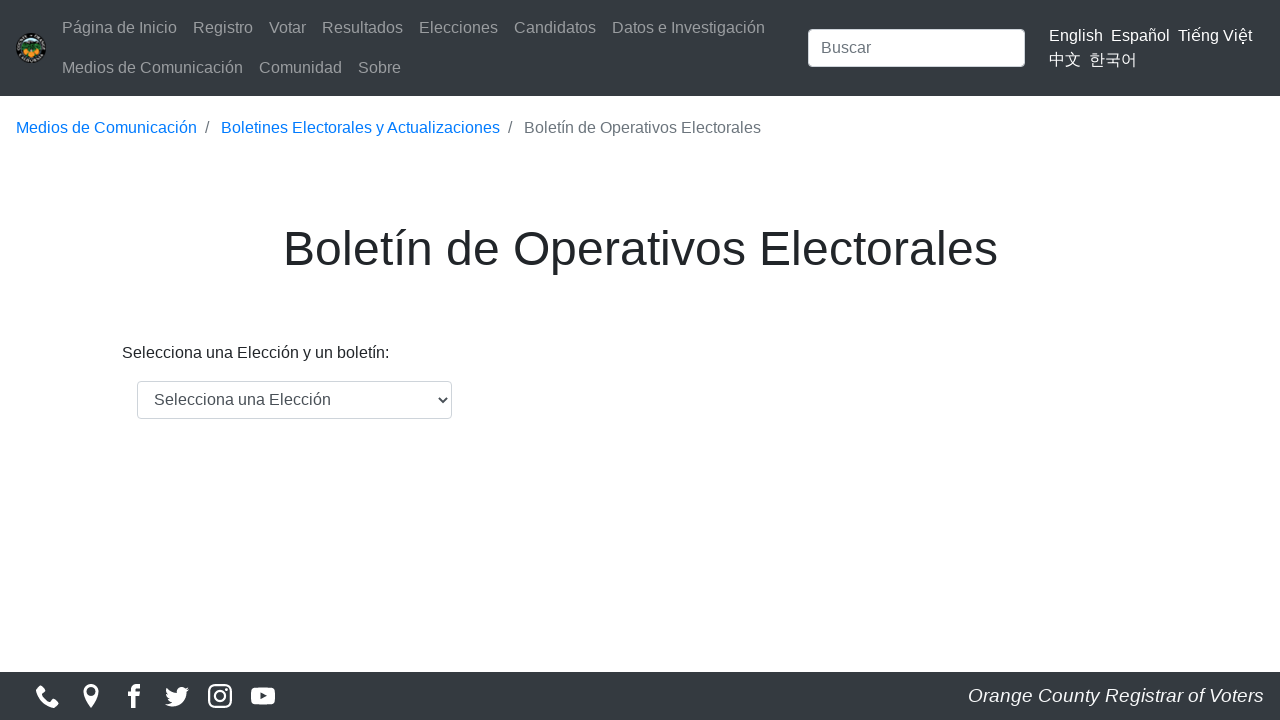

--- FILE ---
content_type: text/html; charset=UTF-8
request_url: https://www.ocvote.gov/es/media/election-newsletters/election-operations-newsletter
body_size: 6368
content:
<!DOCTYPE html>
<html lang="es" dir="ltr">
  <head>
    <meta charset="utf-8" />
<script async src="https://www.googletagmanager.com/gtag/js?id=UA-15491183-1"></script>
<script>window.dataLayer = window.dataLayer || [];function gtag(){dataLayer.push(arguments)};gtag("js", new Date());gtag("set", "developer_id.dMDhkMT", true);gtag("config", "UA-15491183-1", {"groups":"default","anonymize_ip":true,"page_placeholder":"PLACEHOLDER_page_path","link_attribution":true,"allow_ad_personalization_signals":false});</script>
<meta name="description" content=".newsletter_dropdown { margin-top: 2em; } $(document).ready(function(){ $(&quot;#election&quot;).change(function(){ var x = $(&#039;#election option:selected&#039;).attr(&#039;value&#039;); $(&quot;.newsletter_dropdown&quot;).not(&quot;#&quot;+x).hide(); $(&quot;#&quot;+x).show(); }); }); Selecciona una Elección y un boletín:" />
<link rel="canonical" href="https://www.ocvote.gov/es/media/election-newsletters/election-operations-newsletter" />
<meta name="MobileOptimized" content="width" />
<meta name="HandheldFriendly" content="true" />
<meta name="viewport" content="width=device-width, initial-scale=1.0" />
<link rel="icon" href="/sites/default/files/favicon_1.ico" type="image/vnd.microsoft.icon" />
<link rel="alternate" hreflang="en" href="https://www.ocvote.gov/media/election-newsletters/election-operations-newsletter" />
<link rel="alternate" hreflang="es" href="https://www.ocvote.gov/es/media/election-newsletters/election-operations-newsletter" />
<link rel="alternate" hreflang="vi" href="https://www.ocvote.gov/vi/media/election-newsletters/election-operations-newsletter" />
<link rel="alternate" hreflang="zh-hans" href="https://www.ocvote.gov/zh-hans/media/election-newsletters/election-operations-newsletter" />
<link rel="alternate" hreflang="ko" href="https://www.ocvote.gov/ko/media/election-newsletters/election-operations-newsletter" />

    <title>Boletín de Operativos Electorales | OC Vote</title>
    <link rel="stylesheet" media="all" href="/sites/default/files/css/css_iUP9J7sap4_AWD98C_KoCdrDkC5NDSFMmtsb4b76sG0.css?delta=0&amp;language=es&amp;theme=drupal_2020_radix&amp;include=eJxLSkzOji_JB6IC_SQEOz4zOT9PJ6WotCAxJ97IwMggvigxJbNCv7ikMidVB5ldXFlckpoL1FucCgBo4B0v" />
<link rel="stylesheet" media="all" href="/sites/default/files/css/css_eDZkWyZsyuAnBICtin2hsBjYV3xFOi-M2E41TwAEurY.css?delta=1&amp;language=es&amp;theme=drupal_2020_radix&amp;include=eJxLSkzOji_JB6IC_SQEOz4zOT9PJ6WotCAxJ97IwMggvigxJbNCv7ikMidVB5ldXFlckpoL1FucCgBo4B0v" />

    
  </head>
  <body>
        <a href="#main-content" class="visually-hidden focusable">
      Pasar al contenido principal
    </a>
    
      <div class="dialog-off-canvas-main-canvas" data-off-canvas-main-canvas>
    <div class="page">
	


<nav class="navbar navbar-expand-lg justify-content-between navbar-dark sticky-top bg-dark">
      <div class="container-fluid">
  
  							  
  <div class="settings-tray-editable block block--drupal-2020-radix-branding" data-drupal-settingstray="editable">

  
    

    
  <a href="/es" class="navbar-brand d-flex align-items-center " aria-label="">
            <img src="/sites/default/files/oclogo-small_1.png" width="30" height="auto" alt="OC Vote logo" class="mr-2" />

        
  </a>


  </div>


					  <span class="align-middle byline-nav">Registrar of Voters</span>
  <button class="navbar-toggler" type="button" data-toggle="collapse" data-target=".navbar-collapse" aria-controls="navbar-collapse" aria-expanded="false" aria-label="Toggle navigation">
    <span class="navbar-toggler-icon"></span>
  </button>

  <div class="collapse navbar-collapse">
    							<div class="mr-auto">
					  
  <div class="settings-tray-editable block block--navbar" data-drupal-settingstray="editable">

  
    

      
  


  <ul class="nav navbar-nav mr-auto">
                                          <li class="nav-item  ">
                      <a href="/es/home" title="Página de Inicio" class="nav-link" data-drupal-link-system-path="node/1">Página de Inicio</a>
                  </li>
                                      <li class="nav-item  ">
                      <a href="/es/registration" title="Registro" class="nav-link" data-drupal-link-system-path="node/2">Registro</a>
                  </li>
                                      <li class="nav-item  ">
                      <a href="/es/voting" title="Votar" class="nav-link" data-drupal-link-system-path="node/3">Votar</a>
                  </li>
                                      <li class="nav-item  ">
                      <a href="/es/results" title="Resultados" class="nav-link" data-drupal-link-system-path="node/4">Resultados</a>
                  </li>
                                      <li class="nav-item  ">
                      <a href="/es/elecciones" title="Elecciones" class="nav-link" data-drupal-link-system-path="node/505">Elecciones</a>
                  </li>
                                      <li class="nav-item  ">
                      <a href="/es/candidates" title="Candidatos" class="nav-link" data-drupal-link-system-path="node/5">Candidatos</a>
                  </li>
                                      <li class="nav-item  ">
                      <a href="/es/data" title="Datos e Investigación" class="nav-link" data-drupal-link-system-path="node/6">Datos e Investigación</a>
                  </li>
                                      <li class="nav-item  ">
                      <a href="/es/media" title="Medios de Comunicación" class="nav-link" data-drupal-link-system-path="node/8">Medios de Comunicación</a>
                  </li>
                                      <li class="nav-item  ">
                      <a href="/es/community" title="Comunidad" class="nav-link" data-drupal-link-system-path="node/9">Comunidad</a>
                  </li>
                                      <li class="nav-item  ">
                      <a href="/es/about" title="Sobre" class="nav-link" data-drupal-link-system-path="node/937">Sobre</a>
                  </li>
            </ul>


  
  </div>


				</div>
					
    							  
  <div class="search-block-form settings-tray-editable block block--searchform" data-drupal-selector="search-block-form" role="search" data-drupal-settingstray="editable">

  
    

      <form action="/es/search/node" method="get" id="search-block-form" accept-charset="UTF-8" class="form-inline">
  <div class="js-form-item form-item js-form-type-search form-item-keys js-form-item-keys form-no-label form-group">
      
          
<input title="Escriba lo que quiere buscar." data-drupal-selector="edit-keys" type="search" id="edit-keys" name="keys" value="" size="20" maxlength="128" placeholder="Buscar" class="form-search form-control" />

        </div>
<div data-drupal-selector="edit-actions" class="form-actions js-form-wrapper form-wrapper" id="edit-actions">  <input data-drupal-selector="edit-submit" type="submit" id="edit-submit" value="Buscar" class="button js-form-submit form-submit btn btn-primary" />


</div>

</form>

  
  </div>

  <span class="language-switcher-language-url settings-tray-editable block lang-menu right block--languageswitcher" role="navigation" data-drupal-settingstray="editable">

  
    

      
  


  <ul class="links nav">
    <li hreflang="en" data-drupal-link-system-path="node/151" class="nav-item lang-links nav-lang"><a href="/media/election-newsletters/election-operations-newsletter" class="language-link" hreflang="en" data-drupal-link-system-path="node/151">English</a>
        </li><li hreflang="es" data-drupal-link-system-path="node/151" class="nav-item lang-links nav-lang is-active" aria-current="page"><a href="/es/media/election-newsletters/election-operations-newsletter" class="language-link is-active" hreflang="es" data-drupal-link-system-path="node/151" aria-current="page">Español</a>
        </li><li hreflang="vi" data-drupal-link-system-path="node/151" class="nav-item lang-links nav-lang"><a href="/vi/media/election-newsletters/election-operations-newsletter" class="language-link" hreflang="vi" data-drupal-link-system-path="node/151">Tiếng Việt</a>
        </li><li hreflang="zh-hans" data-drupal-link-system-path="node/151" class="nav-item lang-links nav-lang"><a href="/zh-hans/media/election-newsletters/election-operations-newsletter" class="language-link" hreflang="zh-hans" data-drupal-link-system-path="node/151">中文</a>
        </li><li hreflang="ko" data-drupal-link-system-path="node/151" class="nav-item lang-links nav-lang"><a href="/ko/media/election-newsletters/election-operations-newsletter" class="language-link" hreflang="ko" data-drupal-link-system-path="node/151">한국어</a>
        </li>  </ul>


  
  </span>


					  </div>

      </div>
  </nav>

	<main class="pt-2">
					<header class="page__header mb-3">
				<div class="container-fluid">
					  
  <div class="settings-tray-editable block block--drupal-2020-radix-breadcrumbs" data-drupal-settingstray="editable">

  
    

        <nav aria-label="breadcrumb" class="">
    <ol class="breadcrumb">
              <li class="breadcrumb-item ">
                      <a href="/es/media">Medios de Comunicación</a>
                  </li>
              <li class="breadcrumb-item ">
                      <a href="/es/media/election-newsletters">Boletines Electorales y Actualizaciones</a>
                  </li>
              <li class="breadcrumb-item active">
                      Boletín de Operativos Electorales
                  </li>
          </ol>
  </nav>

  
  </div>


				</div>
			</header>
		
					<div class="page__content">
				<div class="container-fluid">
					<div class="row">
						<div class="col-lg"></div>
						<div class="col-lg-10">
							  <div data-drupal-messages-fallback class="hidden"></div>
  <div class="page-title text-center block block--drupal-2020-radix-page-title">

  
    

      
  <h1 class="display-4">
<span>Boletín de Operativos Electorales</span>
</h1>


  
  </div>

  <div class="mb-5 block block--drupal-2020-radix-content">

  
    

      <article data-history-node-id="151" class="node page page--full">
  
  

      
            <div class="page__body"><style type="text/css">.newsletter_dropdown {
        margin-top: 2em;
    }
</style><script src="https://ajax.googleapis.com/ajax/libs/jquery/3.4.1/jquery.min.js"></script><script>
$(document).ready(function(){
$("#election").change(function(){
    var x = $('#election option:selected').attr('value');
  $(".newsletter_dropdown").not("#"+x).hide();
  $("#"+x).show();
  });
  });
</script><p>Selecciona una Elección y un boletín:</p><div class="row"><div class="col-sm-4"><select class="form-control" id="election"><option value="0">Selecciona una Elección</option><option value="ss2025">Elecciones Especiales Estatales de 2025</option><option value="gen2024">Elecciones Generales Presidenciales de 2024</option><option value="pri2024">Elecciones Primarias Presidenciales de 2024</option><option value="SBea2023">Elecciones Municipales de Segunda Vuelta de los Distritos 3 y 5 de la Ciudad de Seal Beach de 2023</option><option value="GEN2022">Elecciones Generales Estatales de 2022</option><option value="PRI2022">Elecciones Primarias Directas Estatales de 2022</option><option value="gen2018">Elecciones Generales Estatales de 2018</option><option value="pri2018">Elecciones Primarias Directas Estatales de 2018</option><option value="gen2016">Elecciones Generales Presidenciales de 2016 Elecciones</option><option value="pri2016">Elecciones Primarias Presidenciales de 2016</option></select></div></div><div class="newsletter_dropdown" style="display:none;" id="ss2025"><p><a class="internal-link" href="/feeds/getNewsletter.php/?id=415">December 2, 2025 Election Newsletter</a></p><p><a class="internal-link" href="/feeds/getNewsletter.php/?id=413">November 20, 2025 Election Newsletter</a></p><p><a class="internal-link" href="/feeds/getNewsletter.php/?id=411">November 13, 2025 Election Newsletter</a></p><p><a class="internal-link" href="/feeds/getNewsletter.php/?id=410">November 10, 2025 Election Newsletter</a></p><p><a class="internal-link" href="/feeds/getNewsletter.php/?id=407">November 4, 2025 Election Newsletter</a></p><p><a class="internal-link" href="/feeds/getNewsletter.php/?id=403">November 3, 2025 Election Newsletter</a></p><p><a class="internal-link" href="/feeds/getNewsletter.php/?id=402">October 30, 2025 Election Newsletter</a></p><p><a class="internal-link" href="/feeds/getNewsletter.php/?id=400">October 28, 2025 Election Newsletter</a></p><p><a class="internal-link" href="/feeds/getNewsletter.php/?id=397">October 23, 2025 Election Newsletter</a></p><p><a class="internal-link" href="/feeds/getNewsletter.php/?id=394">October 21, 2025 Election Newsletter</a></p><p><a class="internal-link" href="/feeds/getNewsletter.php/?id=392">October 16, 2025 Election Newsletter</a></p><p><a class="internal-link" href="/feeds/getNewsletter.php/?id=390">October 14, 2025 Election Newsletter</a></p><p><a class="internal-link" href="/feeds/getNewsletter.php/?id=385">October 9, 2025 Election Newsletter</a></p><p><a class="internal-link" href="/feeds/getNewsletter.php/?id=384">October 7, 2025 Election Newsletter</a></p><p><a class="internal-link" href="/feeds/getNewsletter.php/?id=382">October 2, 2025 Election Newsletter</a></p><p><a class="internal-link" href="/feeds/getNewsletter.php/?id=378">September 30, 2025 Election Newsletter</a></p><p><a class="internal-link" href="/feeds/getNewsletter.php/?id=377">September 25, 2025 Election Newsletter</a></p><p><a class="internal-link" href="/feeds/getNewsletter.php/?id=376">September 23, 2025 Election Newsletter</a></p><p><a class="internal-link" href="/feeds/getNewsletter.php/?id=375">September 18, 2025 Election Newsletter</a></p><p><a class="internal-link" href="/feeds/getNewsletter.php/?id=372">September 16, 2025 Election Newsletter</a></p><p><a class="internal-link" href="/feeds/getNewsletter.php/?id=367">September 11, 2025 Election Newsletter</a></p><p><a class="internal-link" href="/feeds/getNewsletter.php/?id=360">September 9, 2025 Election Newsletter</a></p><p><a class="internal-link" href="/feeds/getNewsletter.php/?id=356">September 4, 2025 Election Newsletter</a></p></div><div class="newsletter_dropdown" style="display:none;" id="gen2024"><p><a class="internal-link" href="/feeds/getNewsletter.php/?id=354">December 3, 2024 Election Newsletter</a></p><p><a class="internal-link" href="/feeds/getNewsletter.php/?id=343">November 19, 2024 Election Newsletter</a></p><p><a class="internal-link" href="/feeds/getNewsletter.php/?id=335">November 12, 2024 Election Newsletter</a></p><p><a class="internal-link" href="/feeds/getNewsletter.php/?id=327">November 5, 2024 Election Newsletter</a></p><p><a class="internal-link" href="/feeds/getNewsletter.php/?id=322">November 4, 2024 Election Newsletter</a></p><p><a class="internal-link" href="/feeds/getNewsletter.php/?id=320">October 31, 2024 Election Newsletter</a></p><p><a class="internal-link" href="/feeds/getNewsletter.php/?id=312">October 29, 2024 Election Newsletter</a></p><p><a class="internal-link" href="/feeds/getNewsletter.php/?id=302">October 24, 2024 Election Newsletter</a></p><p><a class="internal-link" href="/feeds/getNewsletter.php/?id=308">October 22, 2024 Election Newsletter</a></p><p><a class="internal-link" href="/feeds/getNewsletter.php/?id=300">October 17, 2024 Election Newsletter</a></p><p><a class="internal-link" href="/feeds/getNewsletter.php/?id=299">October 15, 2024 Election Newsletter</a></p><p><a class="internal-link" href="/feeds/getNewsletter.php/?id=293">October 10, 2024 Election Newsletter</a></p><p><a class="internal-link" href="/feeds/getNewsletter.php/?id=290">October 8, 2024 Election Newsletter</a></p><p><a class="internal-link" href="/feeds/getNewsletter.php/?id=286">October 3, 2024 Election Newsletter</a></p><p><a class="internal-link" href="/feeds/getNewsletter.php/?id=281">October 1, 2024 Election Newsletter</a></p><p><a class="internal-link" href="/feeds/getNewsletter.php/?id=279">September 26, 2024 Election Newsletter</a></p><p><a class="internal-link" href="/feeds/getNewsletter.php/?id=275">September 24, 2024 Election Newsletter</a></p><p><a class="internal-link" href="/feeds/getNewsletter.php/?id=274">September 20, 2024 Election Newsletter</a></p><p><a class="internal-link" href="/feeds/getNewsletter.php/?id=270">September 17, 2024 Election Newsletter</a></p><p><a class="internal-link" href="/feeds/getNewsletter.php/?id=268">September 12, 2024 Election Newsletter</a></p><p><a class="internal-link" href="/feeds/getNewsletter.php/?id=264">September 10, 2024 Election Newsletter</a></p><p><a class="internal-link" href="/feeds/getNewsletter.php/?id=258">September 3, 2024 Election Newsletter</a></p><p><a class="internal-link" href="/feeds/getNewsletter.php/?id=252">August 29, 2024 Election Newsletter</a></p><p><a class="internal-link" href="/feeds/getNewsletter.php/?id=248">August 22, 2024 Election Newsletter</a></p><p><a class="internal-link" href="/feeds/getNewsletter.php/?id=242">August 15, 2024 Election Newsletter</a></p><p><a class="internal-link" href="/feeds/getNewsletter.php/?id=236">August 8, 2024 Election Newsletter</a></p><p><a class="internal-link" href="/feeds/getNewsletter.php/?id=227">August 1, 2024 Election Newsletter</a></p><p><a class="internal-link" href="/feeds/getNewsletter.php/?id=220">July 12, 2024 Election Newsletter</a></p></div><div class="newsletter_dropdown" style="display:none;" id="pri2024"><p><a class="internal-link" href="/feeds/getNewsletter.php/?id=215">March 22, 2024 Election Newsletter</a></p><p><a class="internal-link" href="/feeds/getNewsletter.php/?id=214">March 12, 2024 Election Newsletter</a></p><p><a class="internal-link" href="/feeds/getNewsletter.php/?id=209">March 5, 2024 Election Newsletter</a></p><p><a class="internal-link" href="/feeds/getNewsletter.php/?id=207">March 4, 2024 Election Newsletter</a></p><p><a class="internal-link" href="/feeds/getNewsletter.php/?id=200">February 29, 2024 Election Newsletter</a></p><p><a class="internal-link" href="/feeds/getNewsletter.php/?id=196">February 27, 2024 Election Newsletter</a></p><p><a class="internal-link" href="/feeds/getNewsletter.php/?id=194">February 22, 2024 Election Newsletter</a></p><p><a class="internal-link" href="/feeds/getNewsletter.php/?id=193">February 20, 2024 Election Newsletter</a></p><p><a class="internal-link" href="/feeds/getNewsletter.php/?id=189">February 15, 2024 Election Newsletter</a></p><p><a class="internal-link" href="/feeds/getNewsletter.php/?id=187">February 13, 2024 Election Newsletter</a></p><p><a class="internal-link" href="/feeds/getNewsletter.php/?id=184">February 6, 2024 Election Newsletter</a></p><p><a class="internal-link" href="/feeds/getNewsletter.php/?id=179">January 30, 2024 Election Newsletter</a></p><p><a class="internal-link" href="/feeds/getNewsletter.php/?id=175">January 23, 2024 Election Newsletter</a></p><p><a class="internal-link" href="/feeds/getNewsletter.php/?id=172">January 16, 2024 Election Newsletter</a></p><p><a class="internal-link" href="/feeds/getNewsletter.php/?id=159">January 11, 2024 Election Newsletter</a></p><p><a class="internal-link" href="/feeds/getNewsletter.php/?id=155">January 9, 2024 Election Newsletter</a></p><p><a class="internal-link" href="/feeds/getNewsletter.php/?id=156">January 4, 2024 Election Newsletter</a></p><p><a class="internal-link" href="/feeds/getNewsletter.php?id=140">December 8, 2023 Election Newsletter</a></p></div><div class="newsletter_dropdown" style="display:none;" id="SBea2023"><p><a class="internal-link" href="/feeds/getNewsletter.php?id=137">February 1, 2023 Election Newsletter</a></p><p><a class="internal-link" href="/feeds/getNewsletter.php?id=135">January 10, 2023 Election Newsletter</a></p></div><div class="newsletter_dropdown" style="display:none;" id="GEN2022"><p><a class="internal-link" href="/feeds/getNewsletter.php?id=115">August 10, 2022 Election Newsletter</a></p><p><a class="internal-link" href="/feeds/getNewsletter.php?id=116">September 13, 2022 Election Newsletter</a></p><p><a class="internal-link" href="/feeds/getNewsletter.php?id=117">September 26, 2022 Election Newsletter</a></p><p><a class="internal-link" href="/feeds/getNewsletter.php?id=120">October 4, 2022 Election Newsletter</a></p><p><a class="internal-link" href="/feeds/getNewsletter.php?id=122">October 11, 2022 Election Newsletter</a></p><p><a class="internal-link" href="/feeds/getNewsletter.php/?id=123">October 17, 2022 Election Newsletter</a></p><p><a class="internal-link" href="/feeds/getNewsletter.php/?id=124">October 25, 2022 Election Newsletter</a></p><p><a class="internal-link" href="/feeds/getNewsletter.php/?id=125">October 31, 2022 Election Newsletter</a></p><p><a class="internal-link" href="/feeds/getNewsletter.php/?id=127">November 7, 2022 Election Newsletter</a></p><p><a class="internal-link" href="/feeds/getNewsletter.php/?id=128">November 8, 2022 Election Newsletter</a></p><p><a class="internal-link" href="/feeds/getNewsletter.php/?id=129">November 15, 2022 Election Newsletter</a></p><p><a class="internal-link" href="/feeds/getNewsletter.php/?id=130">December 06, 2022 Election Newsletter</a></p></div><p>&nbsp;</p><div class="newsletter_dropdown" style="display:none;" id="PRI2022"><p><a class="internal-link" href="/feeds/getNewsletter.php?id=114">June 27, 2022 Election Newsletter</a></p><p><a class="internal-link" href="/feeds/getNewsletter.php?id=113">June 14, 2022 Election Newsletter</a></p><p><a class="internal-link" href="/feeds/getNewsletter.php?id=111">June 3, 2022 Election Newsletter</a></p><p><a class="internal-link" href="/feeds/getNewsletter.php?id=108">May 17, 2022 Election Newsletter</a></p><p><a class="internal-link" href="/feeds/getNewsletter.php?id=107">May 12, 2022 Election Newsletter</a></p></div><div class="newsletter_dropdown" style="display:none;" id="gen2018"><p><a class="internal-link" href="/feeds/getNewsletter.php?id=62">November 16, 2018 Election Newsletter</a></p><p><a class="internal-link" href="/feeds/getNewsletter.php?id=61">November 10, 2018 Election Newsletter</a></p><p><a class="internal-link" href="/feeds/getNewsletter.php?id=59">November 2, 2018 Election Newsletter</a></p><p><a class="internal-link" href="/feeds/getNewsletter.php?id=57">October 26, 2018 Election Newsletter</a></p><p><a class="internal-link" href="/feeds/getNewsletter.php?id=56">October 19, 2018 Election Newsletter</a></p><p><a class="internal-link" href="/feeds/getNewsletter.php?id=55">October 12, 2018 Election Newsletter</a></p><p><a class="internal-link" href="/feeds/getNewsletter.php?id=54">October 5, 2018 Election Newsletter</a></p><p><a class="internal-link" href="/feeds/getNewsletter.php?id=53">September 28, 2018 Election Newsletter</a></p><p><a class="internal-link" href="/feeds/getNewsletter.php?id=52">September 21, 2018 Election Newsletter</a></p><p><a class="internal-link" href="/feeds/getNewsletter.php?id=51">September 14, 2018 Election Newsletter</a></p></div><div class="newsletter_dropdown" style="display:none;" id="pri2018"><p><a class="internal-link" href="/feeds/getNewsletter.php?id=50">June 22, 2018 Election Newsletter</a></p><p><a class="internal-link" href="/feeds/getNewsletter.php?id=49">June 15, 2018 Election Newsletter</a></p><p><a class="internal-link" href="/feeds/getNewsletter.php?id=48">June 8, 2018 Election Newsletter</a></p><p><a class="internal-link" href="/feeds/getNewsletter.php?id=46">June 1, 2018 Election Newsletter</a></p><p><a class="internal-link" href="/feeds/getNewsletter.php?id=44">May 25, 2018 Election Newsletter</a></p><p><a class="internal-link" href="/feeds/getNewsletter.php?id=43">May 18, 2018 Election Newsletter</a></p><p><a class="internal-link" href="/feeds/getNewsletter.php?id=42">May 11, 2018 Election Newsletter</a></p><p><a class="internal-link" href="/feeds/getNewsletter.php?id=41">May 4, 2018 Election Newsletter</a></p><p><a class="internal-link" href="/feeds/getNewsletter.php?id=40">April 27, 2018 Election Newsletter</a></p><p><a class="internal-link" href="/feeds/getNewsletter.php?id=39">April 20, 2018 Election Newsletter</a></p><p><a class="internal-link" href="/feeds/getNewsletter.php?id=38">April 13, 2018 Election Newsletter</a></p><p><a class="internal-link" href="/feeds/getNewsletter.php?id=37">April 6, 2018 Election Newsletter</a></p><p><a class="internal-link" href="/feeds/getNewsletter.php?id=36">March 30, 2018 Election Newsletter</a></p><p><a class="internal-link" href="/feeds/getNewsletter.php?id=35">March 23, 2018 Election Newsletter</a></p><p><a class="internal-link" href="/feeds/getNewsletter.php?id=34">March 16, 2018 Election Newsletter</a></p><p><a class="internal-link" href="/feeds/getNewsletter.php?id=33">March 9, 2018 Election Newsletter</a></p></div><div class="newsletter_dropdown" style="display:none;" id="gen2016"><p><a class="internal-link" href="/feeds/getNewsletter.php?id=29">November 5, 2016 Election Newsletter</a></p><p><a class="internal-link" href="/feeds/getNewsletter.php?id=27">October 28, 2016 Election Newsletter</a></p><p><a class="internal-link" href="/feeds/getNewsletter.php?id=26">October 21, 2016 Election Newsletter</a></p><p><a class="internal-link" href="/feeds/getNewsletter.php?id=25">October 17, 2016 Election Newsletter</a></p><p><a class="internal-link" href="/feeds/getNewsletter.php?id=24">October 7, 2016 Election Newsletter</a></p><p><a class="internal-link" href="/feeds/getNewsletter.php?id=22">September 30, 2016 Election Newsletter</a></p><p><a class="internal-link" href="/feeds/getNewsletter.php?id=21">September 23, 2016 Election Newsletter</a></p><p><a class="internal-link" href="/feeds/getNewsletter.php?id=20">September 16, 2016 Election Newsletter</a></p><p><a class="internal-link" href="/feeds/getNewsletter.php?id=16">August 12, 2016 Election Newsletter</a></p></div><div class="newsletter_dropdown" style="display:none;" id="pri2016"><p><a class="internal-link" href="/feeds/getNewsletter.php?id=6">April 22, 2016 Election Newsletter</a></p><p><a class="internal-link" href="/feeds/getNewsletter.php?id=7">April 29, 2016 Election Newsletter</a></p><p><a class="internal-link" href="/feeds/getNewsletter.php?id=8">May 20, 2016 Election Newsletter</a></p><p><a class="internal-link" href="/feeds/getNewsletter.php?id=10">May 27, 2016 Election Newsletter</a></p><p><a class="internal-link" href="/feeds/getNewsletter.php?id=13">June 10, 2016 Election Newsletter</a></p></div><div class="newsletter_dropdown" style="display:none;" id="37sd2015"><p><a class="internal-link" href="/newsletter/election-newsletters/march-20-2015/">March 20, 2015 Election Newsletter</a></p><p><a class="internal-link" href="/newsletter/election-newsletters/march-13-2015/">March 13, 2015 Election Newsletter</a></p><p><a class="internal-link" href="/newsletter/election-newsletters/march-6-2015/">March 6, 2015 Election Newsletter</a></p><p><a class="internal-link" href="/newsletter/election-newsletters/february-27-2015/">February 27, 2015 Election Newsletter</a></p></div><div class="newsletter_dropdown" style="display:none;" id="general_2014"><p><a class="internal-link" href="/newsletter/election-newsletters/november-14-2014/">November 14, 2014 Election Newsletter</a></p><p><a class="internal-link" href="/newsletter/election-newsletters/november-7-2014/">November 7, 2014 Election Newsletter</a></p><p><a class="internal-link" href="/newsletter/election-newsletters/october-31-2014/">October 31, 2014 Election Newsletter</a></p><p><a class="internal-link" href="/newsletter/election-newsletters/october-24-2014/">October 24, 2014 Election Newsletter</a></p><p><a class="internal-link" href="/newsletter/election-newsletters/october-17-2014/">October 17, 2014 Election Newsletter</a></p><p><a class="internal-link" href="/newsletter/election-newsletters/october-10-2014/">October 10, 2014 Election Newsletter</a></p><p><a class="internal-link" href="/newsletter/election-newsletters/october-3-2014/">October 3, 2014 Election Newsletter</a></p><p><a class="internal-link" href="/newsletter/election-newsletters/september-26-2014/">September 26, 2014 Election Newsletter</a></p><p><a class="internal-link" href="/newsletter/election-newsletters/september-22-2014/">September 22, 2014 Election Newsletter</a></p><p><a class="internal-link" href="/newsletter/election-newsletters/september-15-2014/">September 15, 2014 Election Newsletter</a></p><p><a class="internal-link" href="/newsletter/election-newsletters/september-5-2014/">September 5, 2014 Election Newsletter</a></p></div><div class="newsletter_dropdown" style="display:none;" id="primary_2014"><p><a class="internal-link" href="/newsletter/election-newsletters/may-30-2014/">May 30, 2014 Election Newsletter</a></p><p><a class="internal-link" href="/newsletter/election-newsletters/may-23-2014/">May 23, 2014 Election Newsletter</a></p><p><a class="internal-link" href="/newsletter/election-newsletters/may-16-2014/">May 16, 2014 Election Newsletter</a></p><p><a class="internal-link" href="/newsletter/election-newsletters/may-9-2014/">May 9, 2014 Election Newsletter</a></p><p><a class="internal-link" href="/newsletter/election-newsletters/april-29-2014/">April 29, 2014 Election Newsletter</a></p><p><a class="internal-link" href="/newsletter/election-newsletters/april-18-2014/">April 18, 2014 Election Newsletter</a></p><p><a class="internal-link" href="/newsletter/election-newsletters/april-11-2014/">April 11, 2014 Election Newsletter</a></p><p><a class="internal-link" href="/newsletter/election-newsletters/april-4-2014/">April 4, 2014 Election Newsletter</a></p><p><a class="internal-link" href="/newsletter/election-newsletters/march-28-2014/">March 28, 2014 Election Newsletter</a></p><p><a class="internal-link" href="/newsletter/election-newsletters/march-7-2014/">March 7, 2014 Election Newsletter</a></p><p><a class="internal-link" href="/newsletter/election-newsletters/february-28-2014/">February 28, 2014 Election Newsletter</a></p><p><a class="internal-link" href="/newsletter/election-newsletters/february-21-2014/">February 21, 2014 Election Newsletter</a></p><p><a class="internal-link" href="/newsletter/election-newsletters/february-14-2014/">February 14, 2014 Election Newsletter</a></p></div><div class="newsletter_dropdown" style="display:none;" id="general_2012"><p><a class="internal-link" href="/newsletter/election-newsletters/november-16-2012/">November 16, 2012 Election Newsletter</a></p><p><a class="internal-link" href="/newsletter/election-newsletters/november-9-2012/">November 9, 2012 Election Newsletter</a></p><p><a class="internal-link" href="/newsletter/election-newsletters/november-2-2012/">November 2, 2012 Election Newsletter</a></p><p><a class="internal-link" href="/newsletter/election-newsletters/october-26-2012/">October 26, 2012 Election Newsletter</a></p><p><a class="internal-link" href="/newsletter/election-newsletters/october-18-2012/">October 18, 2012 Election Newsletter</a></p><p><a class="internal-link" href="/newsletter/election-newsletters/october-12-2012/">October 12, 2012 Election Newsletter</a></p><p><a class="internal-link" href="/newsletter/election-newsletters/october-5-2012/">October 5, 2012 Election Newsletter</a></p><p><a class="internal-link" href="/newsletter/election-newsletters/september-28-2012/">September 28, 2012 Election Newsletter</a></p><p><a class="internal-link" href="/newsletter/election-newsletters/september-14-2012/">September 14, 2012 Election Newsletter</a></p><p><a class="internal-link" href="/newsletter/election-newsletters/september-7-2012/">September 7, 2012 Election Newsletter</a></p><p><a class="internal-link" href="/newsletter/election-newsletters/august-31-2012/">August 31, 2012 Election Newsletter</a></p><p><a class="internal-link" href="/newsletter/election-newsletters/august-24-2012/">August 24, 2012 Election Newsletter</a></p></div><div class="newsletter_dropdown" style="display:none;" id="primary_2012"><p><a class="internal-link" href="/newsletter/election-newsletters/june-15-2012/">June 15, 2012 Election Newsletter</a></p><p><a class="internal-link" href="/newsletter/election-newsletters/june-8-2012/">June 8, 2012 Election Newsletter</a></p><p><a class="internal-link" href="/newsletter/election-newsletters/june-1-2012/">June 1, 2012 Election Newsletter</a></p><p><a class="internal-link" href="/newsletter/election-newsletters/may-25-2012/">May 25, 2012 Election Newsletter</a></p><p><a class="internal-link" href="/newsletter/election-newsletters/may-18-2012/">May 18, 2012 Election Newsletter</a></p><p><a class="internal-link" href="/newsletter/election-newsletters/may-11-2012/">May 11, 2012 Election Newsletter</a></p><p><a class="internal-link" href="/newsletter/election-newsletters/may-4-2012/">May 4, 2012 Election Newsletter</a></p><p><a class="internal-link" href="/newsletter/election-newsletters/april-27-2012/">April 27, 2012 Election Newsletter</a></p><p><a class="internal-link" href="/newsletter/election-newsletters/april-13-2012/">April 13, 2012 Election Newsletter</a></p><p><a class="internal-link" href="/newsletter/election-newsletters/march-30-2012/">March 30, 2012 Election Newsletter&nbsp;</a></p><p>&nbsp;</p><!--/div--></div></div>
      
  



  </article>

  
  </div>

  <div class="settings-tray-editable block block--basic block--standardspacer" data-drupal-settingstray="editable">

  
    

      
            <div class="basic__body"><div aria-hidden="true" class="wp-block-spacer" style="height:50px">&nbsp;</div></div>
      
  
  </div>


						</div>
						<div class="col-lg"></div>
					</div>
				</div>
			</div>
			</main>

			<footer>
			<nav class="navbar navbar-expand-xl navbar-dark bg-dark bottom-nav">
				<div class="container">
					<span class="sm-icons">
						<a href="/vc/web/about" alt="Contact Us">
							<svg version="1.1" xmlns="http://www.w3.org/2000/svg" class="bottom-nav-icons" viewbox="0 0 32 32">
								<title>Contact Us</title>
								<path d="M22 20c-2 2-2 4-4 4s-4-2-6-4-4-4-4-6 2-2 4-4-4-8-6-8-6 6-6 6c0 4 4.109 12.109 8 16s12 8 16 8c0 0 6-4 6-6s-6-8-8-6z"></path>
							</svg>
						</a>
						<a href="https://www.google.com/maps/place/Orange+County+Registrar-Voters/@33.7328327,-117.8541245,17z/data=!3m1!4b1!4m5!3m4!1s0x80dcd94033ab4605:0x2847f82f4c9977d9!8m2!3d33.7328283!4d-117.8519358" target="_blank">
							<svg version="1.1" xmlns="http://www.w3.org/2000/svg" class="bottom-nav-icons" viewbox="0 0 32 32">
								<title>Find Us</title>
								<path d="M16 0c-5.523 0-10 4.477-10 10 0 10 10 22 10 22s10-12 10-22c0-5.523-4.477-10-10-10zM16 16c-3.314 0-6-2.686-6-6s2.686-6 6-6 6 2.686 6 6-2.686 6-6 6z"></path>
							</svg>
						</a>
						<a href="https://www.facebook.com/OCROV" target="_blank">
							<svg version="1.1" xmlns="http://www.w3.org/2000/svg" class="bottom-nav-icons" viewbox="0 0 32 32">
								<title>Facebook</title>
								<path d="M19 6h5v-6h-5c-3.86 0-7 3.14-7 7v3h-4v6h4v16h6v-16h5l1-6h-6v-3c0-0.542 0.458-1 1-1z"></path>
							</svg>
						</a>
						<a href="https://twitter.com/ocregistrar" target="_blank">
							<svg version="1.1" xmlns="http://www.w3.org/2000/svg" class="bottom-nav-icons" viewbox="0 0 32 32">
								<title>Twitter</title>
								<path d="M32 7.075c-1.175 0.525-2.444 0.875-3.769 1.031 1.356-0.813 2.394-2.1 2.887-3.631-1.269 0.75-2.675 1.3-4.169 1.594-1.2-1.275-2.906-2.069-4.794-2.069-3.625 0-6.563 2.938-6.563 6.563 0 0.512 0.056 1.012 0.169 1.494-5.456-0.275-10.294-2.888-13.531-6.862-0.563 0.969-0.887 2.1-0.887 3.3 0 2.275 1.156 4.287 2.919 5.463-1.075-0.031-2.087-0.331-2.975-0.819 0 0.025 0 0.056 0 0.081 0 3.181 2.263 5.838 5.269 6.437-0.55 0.15-1.131 0.231-1.731 0.231-0.425 0-0.831-0.044-1.237-0.119 0.838 2.606 3.263 4.506 6.131 4.563-2.25 1.762-5.075 2.813-8.156 2.813-0.531 0-1.050-0.031-1.569-0.094 2.913 1.869 6.362 2.95 10.069 2.95 12.075 0 18.681-10.006 18.681-18.681 0-0.287-0.006-0.569-0.019-0.85 1.281-0.919 2.394-2.075 3.275-3.394z"></path>
							</svg>
						</a>
						<a href="https://instagram.com/ocregistrar" target="_blank">
							<svg version="1.1" xmlns="http://www.w3.org/2000/svg" class="bottom-nav-icons" viewbox="0 0 32 32">
								<title>Instagram</title>
								<path d="M16 2.881c4.275 0 4.781 0.019 6.462 0.094 1.563 0.069 2.406 0.331 2.969 0.55 0.744 0.288 1.281 0.638 1.837 1.194 0.563 0.563 0.906 1.094 1.2 1.838 0.219 0.563 0.481 1.412 0.55 2.969 0.075 1.688 0.094 2.194 0.094 6.463s-0.019 4.781-0.094 6.463c-0.069 1.563-0.331 2.406-0.55 2.969-0.288 0.744-0.637 1.281-1.194 1.837-0.563 0.563-1.094 0.906-1.837 1.2-0.563 0.219-1.413 0.481-2.969 0.55-1.688 0.075-2.194 0.094-6.463 0.094s-4.781-0.019-6.463-0.094c-1.563-0.069-2.406-0.331-2.969-0.55-0.744-0.288-1.281-0.637-1.838-1.194-0.563-0.563-0.906-1.094-1.2-1.837-0.219-0.563-0.481-1.413-0.55-2.969-0.075-1.688-0.094-2.194-0.094-6.463s0.019-4.781 0.094-6.463c0.069-1.563 0.331-2.406 0.55-2.969 0.288-0.744 0.638-1.281 1.194-1.838 0.563-0.563 1.094-0.906 1.838-1.2 0.563-0.219 1.412-0.481 2.969-0.55 1.681-0.075 2.188-0.094 6.463-0.094zM16 0c-4.344 0-4.887 0.019-6.594 0.094-1.7 0.075-2.869 0.35-3.881 0.744-1.056 0.412-1.95 0.956-2.837 1.85-0.894 0.888-1.438 1.781-1.85 2.831-0.394 1.019-0.669 2.181-0.744 3.881-0.075 1.713-0.094 2.256-0.094 6.6s0.019 4.887 0.094 6.594c0.075 1.7 0.35 2.869 0.744 3.881 0.413 1.056 0.956 1.95 1.85 2.837 0.887 0.887 1.781 1.438 2.831 1.844 1.019 0.394 2.181 0.669 3.881 0.744 1.706 0.075 2.25 0.094 6.594 0.094s4.888-0.019 6.594-0.094c1.7-0.075 2.869-0.35 3.881-0.744 1.050-0.406 1.944-0.956 2.831-1.844s1.438-1.781 1.844-2.831c0.394-1.019 0.669-2.181 0.744-3.881 0.075-1.706 0.094-2.25 0.094-6.594s-0.019-4.887-0.094-6.594c-0.075-1.7-0.35-2.869-0.744-3.881-0.394-1.063-0.938-1.956-1.831-2.844-0.887-0.887-1.781-1.438-2.831-1.844-1.019-0.394-2.181-0.669-3.881-0.744-1.712-0.081-2.256-0.1-6.6-0.1v0z"></path>
								<path d="M16 7.781c-4.537 0-8.219 3.681-8.219 8.219s3.681 8.219 8.219 8.219 8.219-3.681 8.219-8.219c0-4.537-3.681-8.219-8.219-8.219zM16 21.331c-2.944 0-5.331-2.387-5.331-5.331s2.387-5.331 5.331-5.331c2.944 0 5.331 2.387 5.331 5.331s-2.387 5.331-5.331 5.331z"></path>
								<path d="M26.462 7.456c0 1.060-0.859 1.919-1.919 1.919s-1.919-0.859-1.919-1.919c0-1.060 0.859-1.919 1.919-1.919s1.919 0.859 1.919 1.919z"></path>
							</svg>
						</a>
						<a href="https://www.youtube.com/user/ocrov" target="_blank">
							<svg version="1.1" xmlns="http://www.w3.org/2000/svg" class="bottom-nav-icons" viewbox="0 0 32 32">
								<title>YouTube</title>
								<path d="M31.681 9.6c0 0-0.313-2.206-1.275-3.175-1.219-1.275-2.581-1.281-3.206-1.356-4.475-0.325-11.194-0.325-11.194-0.325h-0.012c0 0-6.719 0-11.194 0.325-0.625 0.075-1.987 0.081-3.206 1.356-0.963 0.969-1.269 3.175-1.269 3.175s-0.319 2.588-0.319 5.181v2.425c0 2.587 0.319 5.181 0.319 5.181s0.313 2.206 1.269 3.175c1.219 1.275 2.819 1.231 3.531 1.369 2.563 0.244 10.881 0.319 10.881 0.319s6.725-0.012 11.2-0.331c0.625-0.075 1.988-0.081 3.206-1.356 0.962-0.969 1.275-3.175 1.275-3.175s0.319-2.587 0.319-5.181v-2.425c-0.006-2.588-0.325-5.181-0.325-5.181zM12.694 20.15v-8.994l8.644 4.513-8.644 4.481z"></path>
							</svg>
						</a>
					</span>
				</div>
				<div class="collapse navbar-collapse flex-grow-1">
					<a class="navbar-brand text-light ml-auto byline" href="/about" alt="Contact Us">Orange County
																								                    Registrar of
																								                    Voters</a>
				</div>
			</nav>
		</footer>
	</div>

  </div>

    
    <script type="application/json" data-drupal-selector="drupal-settings-json">{"path":{"baseUrl":"\/","pathPrefix":"es\/","currentPath":"node\/151","currentPathIsAdmin":false,"isFront":false,"currentLanguage":"es"},"pluralDelimiter":"\u0003","suppressDeprecationErrors":true,"back_to_top":{"back_to_top_button_trigger":100,"back_to_top_speed":1200,"back_to_top_prevent_on_mobile":false,"back_to_top_prevent_in_admin":false,"back_to_top_button_type":"image","back_to_top_button_text":"Volver arriba"},"google_analytics":{"account":"UA-15491183-1","trackOutbound":true,"trackMailto":true,"trackTel":true,"trackDownload":true,"trackDownloadExtensions":"7z|aac|arc|arj|asf|asx|avi|bin|csv|doc(x|m)?|dot(x|m)?|exe|flv|gif|gz|gzip|hqx|jar|jpe?g|js|mp(2|3|4|e?g)|mov(ie)?|msi|msp|pdf|phps|png|ppt(x|m)?|pot(x|m)?|pps(x|m)?|ppam|sld(x|m)?|thmx|qtm?|ra(m|r)?|sea|sit|tar|tgz|torrent|txt|wav|wma|wmv|wpd|xls(x|m|b)?|xlt(x|m)|xlam|xml|z|zip","trackDomainMode":1},"statistics":{"data":{"nid":"151"},"url":"\/core\/modules\/statistics\/statistics.php"},"ajaxTrustedUrl":{"\/es\/search\/node":true},"user":{"uid":0,"permissionsHash":"71d10dcb8689aef6b5d1b0e7e3538c2502d26985c9aa692b4a66361adeb04c3b"}}</script>
<script src="/sites/default/files/js/js_dP-7zbaTzQZrC_8YyRCFCkepjbQQ_CNjg1nsyZRmf-s.js?scope=footer&amp;delta=0&amp;language=es&amp;theme=drupal_2020_radix&amp;include=eJxLSkzOji_JB6IC_SQEOz6rWCelqLQgMSfeyMDIIL4oMSWzQr-4pDInVSc9Pz89JzU-MS8xp7IkM7lYH11Ap7gksSSzGCwHMUQPIQIAxpQsbg"></script>

  </body>
</html>
